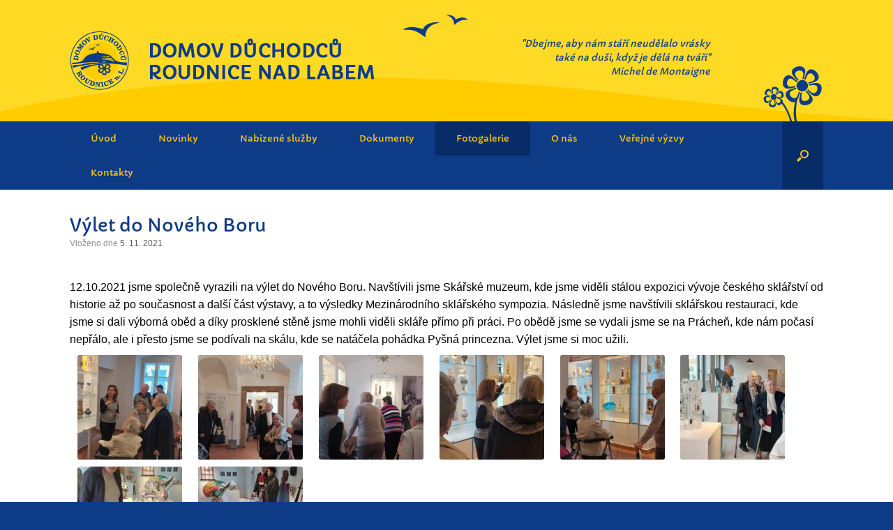

--- FILE ---
content_type: text/html; charset=UTF-8
request_url: https://www.domovsenioru.cz/vylet-do-noveho-boru/
body_size: 9092
content:
<!DOCTYPE html>
<html lang="cs">
<head>
	<meta charset="UTF-8" />
	<meta http-equiv="X-UA-Compatible" content="IE=10" />
	<title>Výlet do Nového Boru | Domov důchodců Roudnice nad Labem</title>
	<link rel="profile" href="http://gmpg.org/xfn/11" />
	<link rel="pingback" href="https://www.domovsenioru.cz/xmlrpc.php" />
	<meta name='robots' content='max-image-preview:large' />
<link rel="alternate" type="application/rss+xml" title="Domov důchodců Roudnice nad Labem &raquo; RSS zdroj" href="https://www.domovsenioru.cz/feed/" />
<link rel="alternate" type="application/rss+xml" title="Domov důchodců Roudnice nad Labem &raquo; RSS komentářů" href="https://www.domovsenioru.cz/comments/feed/" />
<script type="text/javascript">
/* <![CDATA[ */
window._wpemojiSettings = {"baseUrl":"https:\/\/s.w.org\/images\/core\/emoji\/15.0.3\/72x72\/","ext":".png","svgUrl":"https:\/\/s.w.org\/images\/core\/emoji\/15.0.3\/svg\/","svgExt":".svg","source":{"concatemoji":"https:\/\/www.domovsenioru.cz\/wp-includes\/js\/wp-emoji-release.min.js?ver=6.6.4"}};
/*! This file is auto-generated */
!function(i,n){var o,s,e;function c(e){try{var t={supportTests:e,timestamp:(new Date).valueOf()};sessionStorage.setItem(o,JSON.stringify(t))}catch(e){}}function p(e,t,n){e.clearRect(0,0,e.canvas.width,e.canvas.height),e.fillText(t,0,0);var t=new Uint32Array(e.getImageData(0,0,e.canvas.width,e.canvas.height).data),r=(e.clearRect(0,0,e.canvas.width,e.canvas.height),e.fillText(n,0,0),new Uint32Array(e.getImageData(0,0,e.canvas.width,e.canvas.height).data));return t.every(function(e,t){return e===r[t]})}function u(e,t,n){switch(t){case"flag":return n(e,"\ud83c\udff3\ufe0f\u200d\u26a7\ufe0f","\ud83c\udff3\ufe0f\u200b\u26a7\ufe0f")?!1:!n(e,"\ud83c\uddfa\ud83c\uddf3","\ud83c\uddfa\u200b\ud83c\uddf3")&&!n(e,"\ud83c\udff4\udb40\udc67\udb40\udc62\udb40\udc65\udb40\udc6e\udb40\udc67\udb40\udc7f","\ud83c\udff4\u200b\udb40\udc67\u200b\udb40\udc62\u200b\udb40\udc65\u200b\udb40\udc6e\u200b\udb40\udc67\u200b\udb40\udc7f");case"emoji":return!n(e,"\ud83d\udc26\u200d\u2b1b","\ud83d\udc26\u200b\u2b1b")}return!1}function f(e,t,n){var r="undefined"!=typeof WorkerGlobalScope&&self instanceof WorkerGlobalScope?new OffscreenCanvas(300,150):i.createElement("canvas"),a=r.getContext("2d",{willReadFrequently:!0}),o=(a.textBaseline="top",a.font="600 32px Arial",{});return e.forEach(function(e){o[e]=t(a,e,n)}),o}function t(e){var t=i.createElement("script");t.src=e,t.defer=!0,i.head.appendChild(t)}"undefined"!=typeof Promise&&(o="wpEmojiSettingsSupports",s=["flag","emoji"],n.supports={everything:!0,everythingExceptFlag:!0},e=new Promise(function(e){i.addEventListener("DOMContentLoaded",e,{once:!0})}),new Promise(function(t){var n=function(){try{var e=JSON.parse(sessionStorage.getItem(o));if("object"==typeof e&&"number"==typeof e.timestamp&&(new Date).valueOf()<e.timestamp+604800&&"object"==typeof e.supportTests)return e.supportTests}catch(e){}return null}();if(!n){if("undefined"!=typeof Worker&&"undefined"!=typeof OffscreenCanvas&&"undefined"!=typeof URL&&URL.createObjectURL&&"undefined"!=typeof Blob)try{var e="postMessage("+f.toString()+"("+[JSON.stringify(s),u.toString(),p.toString()].join(",")+"));",r=new Blob([e],{type:"text/javascript"}),a=new Worker(URL.createObjectURL(r),{name:"wpTestEmojiSupports"});return void(a.onmessage=function(e){c(n=e.data),a.terminate(),t(n)})}catch(e){}c(n=f(s,u,p))}t(n)}).then(function(e){for(var t in e)n.supports[t]=e[t],n.supports.everything=n.supports.everything&&n.supports[t],"flag"!==t&&(n.supports.everythingExceptFlag=n.supports.everythingExceptFlag&&n.supports[t]);n.supports.everythingExceptFlag=n.supports.everythingExceptFlag&&!n.supports.flag,n.DOMReady=!1,n.readyCallback=function(){n.DOMReady=!0}}).then(function(){return e}).then(function(){var e;n.supports.everything||(n.readyCallback(),(e=n.source||{}).concatemoji?t(e.concatemoji):e.wpemoji&&e.twemoji&&(t(e.twemoji),t(e.wpemoji)))}))}((window,document),window._wpemojiSettings);
/* ]]> */
</script>
<style id='wp-emoji-styles-inline-css' type='text/css'>

	img.wp-smiley, img.emoji {
		display: inline !important;
		border: none !important;
		box-shadow: none !important;
		height: 1em !important;
		width: 1em !important;
		margin: 0 0.07em !important;
		vertical-align: -0.1em !important;
		background: none !important;
		padding: 0 !important;
	}
</style>
<link rel='stylesheet' id='wp-block-library-css' href='https://www.domovsenioru.cz/wp-includes/css/dist/block-library/style.min.css?ver=6.6.4' type='text/css' media='all' />
<style id='classic-theme-styles-inline-css' type='text/css'>
/*! This file is auto-generated */
.wp-block-button__link{color:#fff;background-color:#32373c;border-radius:9999px;box-shadow:none;text-decoration:none;padding:calc(.667em + 2px) calc(1.333em + 2px);font-size:1.125em}.wp-block-file__button{background:#32373c;color:#fff;text-decoration:none}
</style>
<style id='global-styles-inline-css' type='text/css'>
:root{--wp--preset--aspect-ratio--square: 1;--wp--preset--aspect-ratio--4-3: 4/3;--wp--preset--aspect-ratio--3-4: 3/4;--wp--preset--aspect-ratio--3-2: 3/2;--wp--preset--aspect-ratio--2-3: 2/3;--wp--preset--aspect-ratio--16-9: 16/9;--wp--preset--aspect-ratio--9-16: 9/16;--wp--preset--color--black: #000000;--wp--preset--color--cyan-bluish-gray: #abb8c3;--wp--preset--color--white: #ffffff;--wp--preset--color--pale-pink: #f78da7;--wp--preset--color--vivid-red: #cf2e2e;--wp--preset--color--luminous-vivid-orange: #ff6900;--wp--preset--color--luminous-vivid-amber: #fcb900;--wp--preset--color--light-green-cyan: #7bdcb5;--wp--preset--color--vivid-green-cyan: #00d084;--wp--preset--color--pale-cyan-blue: #8ed1fc;--wp--preset--color--vivid-cyan-blue: #0693e3;--wp--preset--color--vivid-purple: #9b51e0;--wp--preset--gradient--vivid-cyan-blue-to-vivid-purple: linear-gradient(135deg,rgba(6,147,227,1) 0%,rgb(155,81,224) 100%);--wp--preset--gradient--light-green-cyan-to-vivid-green-cyan: linear-gradient(135deg,rgb(122,220,180) 0%,rgb(0,208,130) 100%);--wp--preset--gradient--luminous-vivid-amber-to-luminous-vivid-orange: linear-gradient(135deg,rgba(252,185,0,1) 0%,rgba(255,105,0,1) 100%);--wp--preset--gradient--luminous-vivid-orange-to-vivid-red: linear-gradient(135deg,rgba(255,105,0,1) 0%,rgb(207,46,46) 100%);--wp--preset--gradient--very-light-gray-to-cyan-bluish-gray: linear-gradient(135deg,rgb(238,238,238) 0%,rgb(169,184,195) 100%);--wp--preset--gradient--cool-to-warm-spectrum: linear-gradient(135deg,rgb(74,234,220) 0%,rgb(151,120,209) 20%,rgb(207,42,186) 40%,rgb(238,44,130) 60%,rgb(251,105,98) 80%,rgb(254,248,76) 100%);--wp--preset--gradient--blush-light-purple: linear-gradient(135deg,rgb(255,206,236) 0%,rgb(152,150,240) 100%);--wp--preset--gradient--blush-bordeaux: linear-gradient(135deg,rgb(254,205,165) 0%,rgb(254,45,45) 50%,rgb(107,0,62) 100%);--wp--preset--gradient--luminous-dusk: linear-gradient(135deg,rgb(255,203,112) 0%,rgb(199,81,192) 50%,rgb(65,88,208) 100%);--wp--preset--gradient--pale-ocean: linear-gradient(135deg,rgb(255,245,203) 0%,rgb(182,227,212) 50%,rgb(51,167,181) 100%);--wp--preset--gradient--electric-grass: linear-gradient(135deg,rgb(202,248,128) 0%,rgb(113,206,126) 100%);--wp--preset--gradient--midnight: linear-gradient(135deg,rgb(2,3,129) 0%,rgb(40,116,252) 100%);--wp--preset--font-size--small: 13px;--wp--preset--font-size--medium: 20px;--wp--preset--font-size--large: 36px;--wp--preset--font-size--x-large: 42px;--wp--preset--spacing--20: 0.44rem;--wp--preset--spacing--30: 0.67rem;--wp--preset--spacing--40: 1rem;--wp--preset--spacing--50: 1.5rem;--wp--preset--spacing--60: 2.25rem;--wp--preset--spacing--70: 3.38rem;--wp--preset--spacing--80: 5.06rem;--wp--preset--shadow--natural: 6px 6px 9px rgba(0, 0, 0, 0.2);--wp--preset--shadow--deep: 12px 12px 50px rgba(0, 0, 0, 0.4);--wp--preset--shadow--sharp: 6px 6px 0px rgba(0, 0, 0, 0.2);--wp--preset--shadow--outlined: 6px 6px 0px -3px rgba(255, 255, 255, 1), 6px 6px rgba(0, 0, 0, 1);--wp--preset--shadow--crisp: 6px 6px 0px rgba(0, 0, 0, 1);}:where(.is-layout-flex){gap: 0.5em;}:where(.is-layout-grid){gap: 0.5em;}body .is-layout-flex{display: flex;}.is-layout-flex{flex-wrap: wrap;align-items: center;}.is-layout-flex > :is(*, div){margin: 0;}body .is-layout-grid{display: grid;}.is-layout-grid > :is(*, div){margin: 0;}:where(.wp-block-columns.is-layout-flex){gap: 2em;}:where(.wp-block-columns.is-layout-grid){gap: 2em;}:where(.wp-block-post-template.is-layout-flex){gap: 1.25em;}:where(.wp-block-post-template.is-layout-grid){gap: 1.25em;}.has-black-color{color: var(--wp--preset--color--black) !important;}.has-cyan-bluish-gray-color{color: var(--wp--preset--color--cyan-bluish-gray) !important;}.has-white-color{color: var(--wp--preset--color--white) !important;}.has-pale-pink-color{color: var(--wp--preset--color--pale-pink) !important;}.has-vivid-red-color{color: var(--wp--preset--color--vivid-red) !important;}.has-luminous-vivid-orange-color{color: var(--wp--preset--color--luminous-vivid-orange) !important;}.has-luminous-vivid-amber-color{color: var(--wp--preset--color--luminous-vivid-amber) !important;}.has-light-green-cyan-color{color: var(--wp--preset--color--light-green-cyan) !important;}.has-vivid-green-cyan-color{color: var(--wp--preset--color--vivid-green-cyan) !important;}.has-pale-cyan-blue-color{color: var(--wp--preset--color--pale-cyan-blue) !important;}.has-vivid-cyan-blue-color{color: var(--wp--preset--color--vivid-cyan-blue) !important;}.has-vivid-purple-color{color: var(--wp--preset--color--vivid-purple) !important;}.has-black-background-color{background-color: var(--wp--preset--color--black) !important;}.has-cyan-bluish-gray-background-color{background-color: var(--wp--preset--color--cyan-bluish-gray) !important;}.has-white-background-color{background-color: var(--wp--preset--color--white) !important;}.has-pale-pink-background-color{background-color: var(--wp--preset--color--pale-pink) !important;}.has-vivid-red-background-color{background-color: var(--wp--preset--color--vivid-red) !important;}.has-luminous-vivid-orange-background-color{background-color: var(--wp--preset--color--luminous-vivid-orange) !important;}.has-luminous-vivid-amber-background-color{background-color: var(--wp--preset--color--luminous-vivid-amber) !important;}.has-light-green-cyan-background-color{background-color: var(--wp--preset--color--light-green-cyan) !important;}.has-vivid-green-cyan-background-color{background-color: var(--wp--preset--color--vivid-green-cyan) !important;}.has-pale-cyan-blue-background-color{background-color: var(--wp--preset--color--pale-cyan-blue) !important;}.has-vivid-cyan-blue-background-color{background-color: var(--wp--preset--color--vivid-cyan-blue) !important;}.has-vivid-purple-background-color{background-color: var(--wp--preset--color--vivid-purple) !important;}.has-black-border-color{border-color: var(--wp--preset--color--black) !important;}.has-cyan-bluish-gray-border-color{border-color: var(--wp--preset--color--cyan-bluish-gray) !important;}.has-white-border-color{border-color: var(--wp--preset--color--white) !important;}.has-pale-pink-border-color{border-color: var(--wp--preset--color--pale-pink) !important;}.has-vivid-red-border-color{border-color: var(--wp--preset--color--vivid-red) !important;}.has-luminous-vivid-orange-border-color{border-color: var(--wp--preset--color--luminous-vivid-orange) !important;}.has-luminous-vivid-amber-border-color{border-color: var(--wp--preset--color--luminous-vivid-amber) !important;}.has-light-green-cyan-border-color{border-color: var(--wp--preset--color--light-green-cyan) !important;}.has-vivid-green-cyan-border-color{border-color: var(--wp--preset--color--vivid-green-cyan) !important;}.has-pale-cyan-blue-border-color{border-color: var(--wp--preset--color--pale-cyan-blue) !important;}.has-vivid-cyan-blue-border-color{border-color: var(--wp--preset--color--vivid-cyan-blue) !important;}.has-vivid-purple-border-color{border-color: var(--wp--preset--color--vivid-purple) !important;}.has-vivid-cyan-blue-to-vivid-purple-gradient-background{background: var(--wp--preset--gradient--vivid-cyan-blue-to-vivid-purple) !important;}.has-light-green-cyan-to-vivid-green-cyan-gradient-background{background: var(--wp--preset--gradient--light-green-cyan-to-vivid-green-cyan) !important;}.has-luminous-vivid-amber-to-luminous-vivid-orange-gradient-background{background: var(--wp--preset--gradient--luminous-vivid-amber-to-luminous-vivid-orange) !important;}.has-luminous-vivid-orange-to-vivid-red-gradient-background{background: var(--wp--preset--gradient--luminous-vivid-orange-to-vivid-red) !important;}.has-very-light-gray-to-cyan-bluish-gray-gradient-background{background: var(--wp--preset--gradient--very-light-gray-to-cyan-bluish-gray) !important;}.has-cool-to-warm-spectrum-gradient-background{background: var(--wp--preset--gradient--cool-to-warm-spectrum) !important;}.has-blush-light-purple-gradient-background{background: var(--wp--preset--gradient--blush-light-purple) !important;}.has-blush-bordeaux-gradient-background{background: var(--wp--preset--gradient--blush-bordeaux) !important;}.has-luminous-dusk-gradient-background{background: var(--wp--preset--gradient--luminous-dusk) !important;}.has-pale-ocean-gradient-background{background: var(--wp--preset--gradient--pale-ocean) !important;}.has-electric-grass-gradient-background{background: var(--wp--preset--gradient--electric-grass) !important;}.has-midnight-gradient-background{background: var(--wp--preset--gradient--midnight) !important;}.has-small-font-size{font-size: var(--wp--preset--font-size--small) !important;}.has-medium-font-size{font-size: var(--wp--preset--font-size--medium) !important;}.has-large-font-size{font-size: var(--wp--preset--font-size--large) !important;}.has-x-large-font-size{font-size: var(--wp--preset--font-size--x-large) !important;}
:where(.wp-block-post-template.is-layout-flex){gap: 1.25em;}:where(.wp-block-post-template.is-layout-grid){gap: 1.25em;}
:where(.wp-block-columns.is-layout-flex){gap: 2em;}:where(.wp-block-columns.is-layout-grid){gap: 2em;}
:root :where(.wp-block-pullquote){font-size: 1.5em;line-height: 1.6;}
</style>
<link rel='stylesheet' id='columns-css' href='https://www.domovsenioru.cz/wp-content/plugins/columns/columns.css?ver=6.6.4' type='text/css' media='all' />
<link rel='stylesheet' id='vantage-style-css' href='https://www.domovsenioru.cz/wp-content/themes/vantage/style.css?ver=1.1.12' type='text/css' media='all' />
<link rel='stylesheet' id='vantage-fontawesome-css' href='https://www.domovsenioru.cz/wp-content/themes/vantage/fontawesome/css/font-awesome.css?ver=3.2.1' type='text/css' media='all' />
<link rel='stylesheet' id='slb_core-css' href='https://www.domovsenioru.cz/wp-content/plugins/simple-lightbox/client/css/app.css?ver=2.9.3' type='text/css' media='all' />
<link rel='stylesheet' id='jq_ui_css-css' href='https://www.domovsenioru.cz/wp-content/plugins/ajax-event-calendar/css/jquery-ui-1.8.16.custom.css?ver=1.8.16' type='text/css' media='all' />
<link rel='stylesheet' id='custom-css' href='https://www.domovsenioru.cz/wp-content/plugins/ajax-event-calendar/css/custom.css?ver=1.0.4' type='text/css' media='all' />
<script type="text/javascript" src="https://www.domovsenioru.cz/wp-includes/js/jquery/jquery.min.js?ver=3.7.1" id="jquery-core-js"></script>
<script type="text/javascript" src="https://www.domovsenioru.cz/wp-includes/js/jquery/jquery-migrate.min.js?ver=3.4.1" id="jquery-migrate-js"></script>
<script type="text/javascript" src="https://www.domovsenioru.cz/wp-content/themes/vantage/js/jquery.flexslider.min.js?ver=2.1" id="flexslider-js"></script>
<script type="text/javascript" src="https://www.domovsenioru.cz/wp-content/themes/vantage/js/jquery.fitvids.min.js?ver=1.0" id="fitvids-js"></script>
<script type="text/javascript" src="https://www.domovsenioru.cz/wp-content/themes/vantage/js/jquery.theme-main.min.js?ver=1.1.12" id="vantage-main-js"></script>
<link rel="https://api.w.org/" href="https://www.domovsenioru.cz/wp-json/" /><link rel="alternate" title="JSON" type="application/json" href="https://www.domovsenioru.cz/wp-json/wp/v2/posts/11306" /><link rel="EditURI" type="application/rsd+xml" title="RSD" href="https://www.domovsenioru.cz/xmlrpc.php?rsd" />
<meta name="generator" content="WordPress 6.6.4" />
<link rel="canonical" href="https://www.domovsenioru.cz/vylet-do-noveho-boru/" />
<link rel='shortlink' href='https://www.domovsenioru.cz/?p=11306' />
<link rel="alternate" title="oEmbed (JSON)" type="application/json+oembed" href="https://www.domovsenioru.cz/wp-json/oembed/1.0/embed?url=https%3A%2F%2Fwww.domovsenioru.cz%2Fvylet-do-noveho-boru%2F" />
<link rel="alternate" title="oEmbed (XML)" type="text/xml+oembed" href="https://www.domovsenioru.cz/wp-json/oembed/1.0/embed?url=https%3A%2F%2Fwww.domovsenioru.cz%2Fvylet-do-noveho-boru%2F&#038;format=xml" />
	<!--[if lt IE 9]>
		<script src="https://www.domovsenioru.cz/wp-content/themes/vantage/js/html5.js" type="text/javascript"></script>
	<![endif]-->
	<!--[if (gte IE 6)&(lte IE 8)]>
		<script type="text/javascript" src="https://www.domovsenioru.cz/wp-content/themes/vantage/js/selectivizr.js"></script>
	<![endif]-->
	<style type="text/css" id="vantage-footer-widgets">#footer-widgets aside { width : 33.333%; } </style> </head>

<body class="post-template-default single single-post postid-11306 single-format-standard layout-full no-js no-sidebar has-menu-search">


<div id="page-wrapper">

	
	<header id="masthead" class="site-header" role="banner">

	<hgroup class="full-container">
		<a href="https://www.domovsenioru.cz/" title="Domov důchodců Roudnice nad Labem" rel="home" class="logo"><img src="https://www.domovsenioru.cz/wp-content/uploads/2014/07/logo.png"  width="436"  height="84"  alt="Domov důchodců Roudnice nad Labem Logo"  /></a>

		
			<div class="support-text">
				"Dbejme, aby nám stáří neudělalo vrásky také na duši, když je dělá na tváři"<br />Michel de Montaigne			</div>

		
	</hgroup><!-- hgroup.full-container -->

	<nav role="navigation" class="site-navigation main-navigation primary use-sticky-menu">
	<div class="full-container">
					<div id="search-icon">
				<div id="search-icon-icon"><div class="icon"></div></div>
				<form method="get" class="searchform" action="https://www.domovsenioru.cz/" role="search">
					<input type="text" class="field" name="s" value="" />
				</form>
			</div>
		
		<div class="menu-hlavni-menu-container"><ul id="menu-hlavni-menu" class="menu"><li id="menu-item-28" class="menu-item menu-item-type-custom menu-item-object-custom menu-item-home menu-item-28"><a href="http://www.domovsenioru.cz/"><span class="icon"></span>Úvod</a></li>
<li id="menu-item-32" class="menu-item menu-item-type-taxonomy menu-item-object-category menu-item-has-children menu-item-32"><a href="https://www.domovsenioru.cz/category/novinky/">Novinky</a>
<ul class="sub-menu">
	<li id="menu-item-261" class="menu-item menu-item-type-post_type menu-item-object-page menu-item-261"><a href="https://www.domovsenioru.cz/kalendar-akci/">Kalendář akcí</a></li>
</ul>
</li>
<li id="menu-item-29" class="menu-item menu-item-type-post_type menu-item-object-page menu-item-has-children menu-item-29"><a href="https://www.domovsenioru.cz/nabizene-sluzby/">Nabízené služby</a>
<ul class="sub-menu">
	<li id="menu-item-48" class="menu-item menu-item-type-post_type menu-item-object-page menu-item-48"><a href="https://www.domovsenioru.cz/nabizene-sluzby/domov-pro-seniory/">Domov pro seniory</a></li>
	<li id="menu-item-56" class="menu-item menu-item-type-post_type menu-item-object-page menu-item-56"><a href="https://www.domovsenioru.cz/nabizene-sluzby/domov-se-zvlastnim-rezimem/">Domov se zvláštním režimem</a></li>
</ul>
</li>
<li id="menu-item-10282" class="menu-item menu-item-type-post_type menu-item-object-page menu-item-10282"><a href="https://www.domovsenioru.cz/dokumenty/">Dokumenty</a></li>
<li id="menu-item-39" class="menu-item menu-item-type-taxonomy menu-item-object-category current-post-ancestor current-menu-parent current-post-parent menu-item-39"><a href="https://www.domovsenioru.cz/category/fotogalerie/">Fotogalerie</a></li>
<li id="menu-item-176" class="menu-item menu-item-type-post_type menu-item-object-page menu-item-176"><a href="https://www.domovsenioru.cz/o-nas/">O nás</a></li>
<li id="menu-item-3054" class="menu-item menu-item-type-post_type menu-item-object-page menu-item-3054"><a href="https://www.domovsenioru.cz/verejne-vyzvy/">Veřejné výzvy</a></li>
<li id="menu-item-2710" class="menu-item menu-item-type-post_type menu-item-object-page menu-item-2710"><a href="https://www.domovsenioru.cz/kontakty/">Kontakty</a></li>
</ul></div>	</div>
</nav><!-- .site-navigation .main-navigation -->
</header><!-- #masthead .site-header -->
	
	
	
	<div id="main" class="site-main">
		<div class="full-container">
			
<div id="primary" class="content-area">
	<div id="content" class="site-content" role="main">

	
		
<article id="post-11306" class="post post-11306 type-post status-publish format-standard has-post-thumbnail hentry category-fotogalerie">

	<div class="entry-main">

		
		<header class="entry-header">

							<div class="entry-thumbnail"><img width="272" height="182" src="https://www.domovsenioru.cz/wp-content/uploads/2021/11/20211012_105059-272x182.jpg" class="attachment-vantage-carousel size-vantage-carousel wp-post-image" alt="" decoding="async" /></div>
			
			<h1 class="entry-title"><a href="https://www.domovsenioru.cz/vylet-do-noveho-boru/" title="Permalink to Výlet do Nového Boru" rel="bookmark">Výlet do Nového Boru</a></h1>

							<div class="entry-meta">
					Vloženo dne <a href="https://www.domovsenioru.cz/vylet-do-noveho-boru/" title="14:02" rel="bookmark"><time class="entry-date" datetime="2021-11-05T14:02:49+01:00">5. 11. 2021</time></a> 				</div><!-- .entry-meta -->
			
		</header><!-- .entry-header -->

		<div class="entry-content">
			<p>12.10.2021 jsme společně vyrazili na výlet do Nového Boru. Navštívili jsme Skářské muzeum, kde jsme viděli stálou expozici vývoje českého sklářství od historie až po současnost a další část výstavy, a to výsledky Mezinárodního sklářského sympozia. Následně jsme navštívili sklářskou restauraci, kde jsme si dali výborná oběd a díky prosklené stěně jsme mohli viděli skláře přímo při práci. Po obědě jsme se vydali jsme se na Prácheň, kde nám počasí nepřálo, ale i přesto jsme se podívali na skálu, kde se natáčela pohádka Pyšná princezna. Výlet jsme si moc užili.</p>

		<style type="text/css">
			#gallery-1 {
				margin: auto;
			}
			#gallery-1 .gallery-item {
				float: left;
				margin-top: 10px;
				text-align: center;
				width: 16%;
			}
			#gallery-1 img {
				border: 2px solid #cfcfcf;
			}
			#gallery-1 .gallery-caption {
				margin-left: 0;
			}
			/* see gallery_shortcode() in wp-includes/media.php */
		</style>
		<div id='gallery-1' class='gallery galleryid-11306 gallery-columns-6 gallery-size-thumbnail'><dl class='gallery-item'>
			<dt class='gallery-icon landscape'>
				<a href="https://www.domovsenioru.cz/vylet-do-noveho-boru/20211012_102827/#main" data-slb-active="1" data-slb-asset="128515200" data-slb-internal="11320" data-slb-group="11306"><img decoding="async" width="150" height="150" src="https://www.domovsenioru.cz/wp-content/uploads/2021/11/20211012_102827-150x150.jpg" class="attachment-thumbnail size-thumbnail" alt="" /></a>
			</dt></dl><dl class='gallery-item'>
			<dt class='gallery-icon landscape'>
				<a href="https://www.domovsenioru.cz/vylet-do-noveho-boru/20211012_100913/#main" data-slb-active="1" data-slb-asset="313108514" data-slb-internal="11316" data-slb-group="11306"><img decoding="async" width="150" height="150" src="https://www.domovsenioru.cz/wp-content/uploads/2021/11/20211012_100913-150x150.jpg" class="attachment-thumbnail size-thumbnail" alt="" /></a>
			</dt></dl><dl class='gallery-item'>
			<dt class='gallery-icon landscape'>
				<a href="https://www.domovsenioru.cz/vylet-do-noveho-boru/20211012_101412/#main" data-slb-active="1" data-slb-asset="326835726" data-slb-internal="11317" data-slb-group="11306"><img loading="lazy" decoding="async" width="150" height="150" src="https://www.domovsenioru.cz/wp-content/uploads/2021/11/20211012_101412-150x150.jpg" class="attachment-thumbnail size-thumbnail" alt="" /></a>
			</dt></dl><dl class='gallery-item'>
			<dt class='gallery-icon landscape'>
				<a href="https://www.domovsenioru.cz/vylet-do-noveho-boru/20211012_101705/#main" data-slb-active="1" data-slb-asset="924610972" data-slb-internal="11318" data-slb-group="11306"><img loading="lazy" decoding="async" width="150" height="150" src="https://www.domovsenioru.cz/wp-content/uploads/2021/11/20211012_101705-150x150.jpg" class="attachment-thumbnail size-thumbnail" alt="" /></a>
			</dt></dl><dl class='gallery-item'>
			<dt class='gallery-icon landscape'>
				<a href="https://www.domovsenioru.cz/vylet-do-noveho-boru/20211012_101744/#main" data-slb-active="1" data-slb-asset="187699367" data-slb-internal="11319" data-slb-group="11306"><img loading="lazy" decoding="async" width="150" height="150" src="https://www.domovsenioru.cz/wp-content/uploads/2021/11/20211012_101744-150x150.jpg" class="attachment-thumbnail size-thumbnail" alt="" /></a>
			</dt></dl><dl class='gallery-item'>
			<dt class='gallery-icon landscape'>
				<a href="https://www.domovsenioru.cz/vylet-do-noveho-boru/20211012_105034/#main" data-slb-active="1" data-slb-asset="889153759" data-slb-internal="11321" data-slb-group="11306"><img loading="lazy" decoding="async" width="150" height="150" src="https://www.domovsenioru.cz/wp-content/uploads/2021/11/20211012_105034-150x150.jpg" class="attachment-thumbnail size-thumbnail" alt="" /></a>
			</dt></dl><br style="clear: both" /><dl class='gallery-item'>
			<dt class='gallery-icon portrait'>
				<a href="https://www.domovsenioru.cz/vylet-do-noveho-boru/20211012_105052/#main" data-slb-active="1" data-slb-asset="2135644616" data-slb-internal="11322" data-slb-group="11306"><img loading="lazy" decoding="async" width="150" height="150" src="https://www.domovsenioru.cz/wp-content/uploads/2021/11/20211012_105052-150x150.jpg" class="attachment-thumbnail size-thumbnail" alt="" /></a>
			</dt></dl><dl class='gallery-item'>
			<dt class='gallery-icon portrait'>
				<a href="https://www.domovsenioru.cz/vylet-do-noveho-boru/20211012_105059/#main" data-slb-active="1" data-slb-asset="715378899" data-slb-internal="11323" data-slb-group="11306"><img loading="lazy" decoding="async" width="150" height="150" src="https://www.domovsenioru.cz/wp-content/uploads/2021/11/20211012_105059-150x150.jpg" class="attachment-thumbnail size-thumbnail" alt="" /></a>
			</dt></dl>
			<br style='clear: both' />
		</div>

					</div><!-- .entry-content -->

					<div class="entry-categories">
				Vloženo do <a href="https://www.domovsenioru.cz/category/fotogalerie/" rel="category tag">Fotogalerie</a>.			</div>
		
		
	</div>

</article><!-- #post-11306 -->

			<nav role="navigation" id="nav-below" class="site-navigation post-navigation">
		<h1 class="assistive-text">Post navigation</h1>

	
		<div class="single-nav-wrapper">
			<div class="nav-previous"><a href="https://www.domovsenioru.cz/hudebni-vystoupeni-to-byl-pan-hasler/" rel="prev"><span class="meta-nav">&larr;</span> Hudební vystoupení To byl pan Hašler</a></div>			<div class="nav-next"><a href="https://www.domovsenioru.cz/canisterapie/" rel="next">Canisterapie <span class="meta-nav">&rarr;</span></a></div>		</div>

	
	</nav><!-- #nav-below -->
	
		
	
	</div><!-- #content .site-content -->
</div><!-- #primary .content-area -->


<div id="secondary" class="widget-area" role="complementary">
			</div><!-- #secondary .widget-area -->

					</div><!-- .full-container -->
	</div><!-- #main .site-main -->

	
	
	<footer id="colophon" class="site-footer" role="contentinfo">

	<div id="footer-widgets" class="full-container">
		<aside id="text-2" class="widget widget_text">			<div class="textwidget">Domov důchodců Roudnice nad Labem,<br />
příspěvková organizace<br />
Sámova 2481<br />
413 01 Roudnice nad Labem</div>
		</aside><aside id="text-3" class="widget widget_text">			<div class="textwidget">tel.: +420 416 807 111<br />
datová schránka: qk4xyd7<br /></div>
		</aside><aside id="nav_menu-2" class="widget widget_nav_menu"><div class="menu-dolni-menu-container"><ul id="menu-dolni-menu" class="menu"><li id="menu-item-89" class="menu-item menu-item-type-custom menu-item-object-custom menu-item-home menu-item-89"><a href="http://www.domovsenioru.cz/">Úvodní stránka</a></li>
<li id="menu-item-88" class="menu-item menu-item-type-taxonomy menu-item-object-category menu-item-88"><a href="https://www.domovsenioru.cz/category/novinky/">Novinky</a></li>
<li id="menu-item-86" class="menu-item menu-item-type-post_type menu-item-object-page menu-item-86"><a href="https://www.domovsenioru.cz/nabizene-sluzby/">Nabízené služby</a></li>
<li id="menu-item-84" class="menu-item menu-item-type-post_type menu-item-object-page menu-item-84"><a href="https://www.domovsenioru.cz/dokumenty/">Dokumenty</a></li>
<li id="menu-item-87" class="menu-item menu-item-type-taxonomy menu-item-object-category current-post-ancestor current-menu-parent current-post-parent menu-item-87"><a href="https://www.domovsenioru.cz/category/fotogalerie/">Fotogalerie</a></li>
<li id="menu-item-177" class="menu-item menu-item-type-post_type menu-item-object-page menu-item-177"><a href="https://www.domovsenioru.cz/o-nas/">O nás</a></li>
</ul></div></aside>	</div><!-- #footer-widgets -->

			<div id="site-info">
			<a href='/wp-admin/'>©</a> 2014 Domovsenioru.cz		</div><!-- .site-info -->
	
	<div id="theme-attribution">A <a href="http://siteorigin.com">SiteOrigin</a> Theme</div>
</footer><!-- #colophon .site-footer -->
	
</div><!-- #page-wrapper -->


<a href="#" id="scroll-to-top"></a><script type="text/javascript" src="https://www.domovsenioru.cz/wp-content/plugins/ajax-event-calendar/js/jquery.fullcalendar.min.js?ver=1.5.3" id="fullcalendar-js"></script>
<script type="text/javascript" src="https://www.domovsenioru.cz/wp-content/plugins/ajax-event-calendar/js/jquery.simplemodal.1.4.3.min.js?ver=1.4.3" id="simplemodal-js"></script>
<script type="text/javascript" src="https://www.domovsenioru.cz/wp-content/plugins/ajax-event-calendar/js/jquery.mousewheel.min.js?ver=3.0.6" id="mousewheel-js"></script>
<script type="text/javascript" src="https://www.domovsenioru.cz/wp-content/plugins/ajax-event-calendar/js/jquery.jgrowl.min.js?ver=1.2.5" id="growl-js"></script>
<script type="text/javascript" src="https://www.domovsenioru.cz/wp-includes/js/jquery/ui/core.min.js?ver=1.13.3" id="jquery-ui-core-js"></script>
<script type="text/javascript" src="https://www.domovsenioru.cz/wp-includes/js/jquery/ui/datepicker.min.js?ver=1.13.3" id="jquery-ui-datepicker-js"></script>
<script type="text/javascript" src="https://www.domovsenioru.cz/wp-content/plugins/ajax-event-calendar/js/i18n/jquery.ui.datepicker-cs.js?ver=1.8.5" id="datepicker-locale-js"></script>
<script type="text/javascript" id="init_show_calendar-js-extra">
/* <![CDATA[ */
var custom = {"is_rtl":"","locale":"cs","start_of_week":"1","step_interval":"30","datepicker_format":"dd-mm-yy","is24HrTime":"1","show_weekends":"0","agenda_time_format":"H:mm{ - H:mm}","other_time_format":"H:mm","axis_time_format":"HH:mm","limit":"0","today":"Dnes","all_day":"Cel\u00fd den","years":"Years","year":"Year","months":"M\u011bs\u00edce","month":"M\u011bs\u00edc","weeks":"T\u00fddn\u016f","week":"T\u00fdden","days":"Dny","day":"Den","hours":"Hodin","hour":"Hodina","minutes":"Minut","minute":"Minuta","january":"Leden","february":"\u00danor","march":"B\u0159ezen","april":"Duben","may":"Kv\u011bten","june":"\u010cerven","july":"\u010cervenec","august":"Srpen","september":"Z\u00e1\u0159\u00ed","october":"\u0158\u00edjen","november":"Listopad","december":"Prosinec","jan":"Led","feb":"\u00dano","mar":"B\u0159e","apr":"Dub","may_short":"May","jun":"\u010cer","jul":"\u010cec","aug":"Srp","sep":"Z\u00e1\u0159","oct":"\u0158ij","nov":"Lis","dec":"Pro","sunday":"Ned\u011ble","monday":"Pond\u011bl\u00ed","tuesday":"\u00dater\u00fd","wednesday":"St\u0159eda","thursday":"\u010ctvrtek","friday":"P\u00e1tek","saturday":"Sobota","sun":"Ne","mon":"Po","tue":"\u00dat","wed":"St","thu":"\u010ct","fri":"Pa","sat":"So","close_event_form":"Zav\u0159\u00edt formul\u00e1\u0159 ud\u00e1lost\u00ed","loading_event_form":"Formul\u00e1\u0159 ud\u00e1losti se na\u010d\u00edt\u00e1...","update_btn":"Aktualizovat","delete_btn":"Smazat","category_type":"Kategorie","hide_all_notifications":"Skr\u00fdt v\u0161echna ozn\u00e1men\u00ed","has_been_created":"byl vytvo\u0159en.","has_been_modified":"byl upraven.","has_been_deleted":"byl smaz\u00e1n.","add_event":"P\u0159idat ud\u00e1lost","edit_event":"Upravit ud\u00e1lost","delete_event":"Smazat tuto ud\u00e1lost?","loading":"Ud\u00e1losti se na\u010d\u00edtaj\u00ed...","category_filter_label":"Kategorie","repeats_every":"Repeats Every","until":"Until","success":"\u00dasp\u011b\u0161n\u011b!","whoops":"Whoops!","ajaxurl":"https:\/\/www.domovsenioru.cz\/wp-admin\/admin-ajax.php","editable":""};
/* ]]> */
</script>
<script type="text/javascript" src="https://www.domovsenioru.cz/wp-content/plugins/ajax-event-calendar/js/jquery.init_show_calendar.js?ver=1.0.4" id="init_show_calendar-js"></script>
<script type="text/javascript" src="https://www.domovsenioru.cz/wp-content/plugins/simple-lightbox/client/js/prod/lib.core.js?ver=2.9.3" id="slb_core-js"></script>
<script type="text/javascript" src="https://www.domovsenioru.cz/wp-content/plugins/simple-lightbox/client/js/prod/lib.view.js?ver=2.9.3" id="slb_view-js"></script>
<script type="text/javascript" src="https://www.domovsenioru.cz/wp-content/plugins/simple-lightbox/themes/baseline/js/prod/client.js?ver=2.9.3" id="slb-asset-slb_baseline-base-js"></script>
<script type="text/javascript" src="https://www.domovsenioru.cz/wp-content/plugins/simple-lightbox/themes/default/js/prod/client.js?ver=2.9.3" id="slb-asset-slb_default-base-js"></script>
<script type="text/javascript" src="https://www.domovsenioru.cz/wp-content/plugins/simple-lightbox/template-tags/item/js/prod/tag.item.js?ver=2.9.3" id="slb-asset-item-base-js"></script>
<script type="text/javascript" src="https://www.domovsenioru.cz/wp-content/plugins/simple-lightbox/template-tags/ui/js/prod/tag.ui.js?ver=2.9.3" id="slb-asset-ui-base-js"></script>
<script type="text/javascript" src="https://www.domovsenioru.cz/wp-content/plugins/simple-lightbox/content-handlers/image/js/prod/handler.image.js?ver=2.9.3" id="slb-asset-image-base-js"></script>
<script type="text/javascript" id="slb_footer">/* <![CDATA[ */if ( !!window.jQuery ) {(function($){$(document).ready(function(){if ( !!window.SLB && SLB.has_child('View.init') ) { SLB.View.init({"ui_autofit":true,"ui_animate":true,"slideshow_autostart":true,"slideshow_duration":"6","group_loop":true,"ui_overlay_opacity":"0.8","ui_title_default":false,"theme_default":"slb_default","ui_labels":{"loading":"Loading","close":"Close","nav_next":"Next","nav_prev":"Previous","slideshow_start":"Start slideshow","slideshow_stop":"Stop slideshow","group_status":"Item %current% of %total%"}}); }
if ( !!window.SLB && SLB.has_child('View.assets') ) { {$.extend(SLB.View.assets, {"128515200":{"id":11320,"type":"image","internal":true,"source":"https:\/\/www.domovsenioru.cz\/wp-content\/uploads\/2021\/11\/20211012_102827-scaled.jpg","title":"20211012_102827","caption":"","description":""},"313108514":{"id":11316,"type":"image","internal":true,"source":"https:\/\/www.domovsenioru.cz\/wp-content\/uploads\/2021\/11\/20211012_100913-scaled.jpg","title":"20211012_100913","caption":"","description":""},"326835726":{"id":11317,"type":"image","internal":true,"source":"https:\/\/www.domovsenioru.cz\/wp-content\/uploads\/2021\/11\/20211012_101412-scaled.jpg","title":"20211012_101412","caption":"","description":""},"924610972":{"id":11318,"type":"image","internal":true,"source":"https:\/\/www.domovsenioru.cz\/wp-content\/uploads\/2021\/11\/20211012_101705-scaled.jpg","title":"20211012_101705","caption":"","description":""},"187699367":{"id":11319,"type":"image","internal":true,"source":"https:\/\/www.domovsenioru.cz\/wp-content\/uploads\/2021\/11\/20211012_101744-scaled.jpg","title":"20211012_101744","caption":"","description":""},"889153759":{"id":11321,"type":"image","internal":true,"source":"https:\/\/www.domovsenioru.cz\/wp-content\/uploads\/2021\/11\/20211012_105034-scaled.jpg","title":"20211012_105034","caption":"","description":""},"2135644616":{"id":11322,"type":"image","internal":true,"source":"https:\/\/www.domovsenioru.cz\/wp-content\/uploads\/2021\/11\/20211012_105052-scaled.jpg","title":"20211012_105052","caption":"","description":""},"715378899":{"id":11323,"type":"image","internal":true,"source":"https:\/\/www.domovsenioru.cz\/wp-content\/uploads\/2021\/11\/20211012_105059-scaled.jpg","title":"20211012_105059","caption":"","description":""}});} }
/* THM */
if ( !!window.SLB && SLB.has_child('View.extend_theme') ) { SLB.View.extend_theme('slb_baseline',{"name":"0,9","parent":"","styles":[{"handle":"base","uri":"https:\/\/www.domovsenioru.cz\/wp-content\/plugins\/simple-lightbox\/themes\/baseline\/css\/style.css","deps":[]}],"layout_raw":"<div class=\"slb_container\"><div class=\"slb_content\">{{item.content}}<div class=\"slb_nav\"><span class=\"slb_prev\">{{ui.nav_prev}}<\/span><span class=\"slb_next\">{{ui.nav_next}}<\/span><\/div><div class=\"slb_controls\"><span class=\"slb_close\">{{ui.close}}<\/span><span class=\"slb_slideshow\">{{ui.slideshow_control}}<\/span><\/div><div class=\"slb_loading\">{{ui.loading}}<\/div><\/div><div class=\"slb_details\"><div class=\"inner\"><div class=\"slb_data\"><div class=\"slb_data_content\"><span class=\"slb_data_title\">{{item.title}}<\/span><span class=\"slb_group_status\">{{ui.group_status}}<\/span><div class=\"slb_data_desc\">{{item.description}}<\/div><\/div><\/div><div class=\"slb_nav\"><span class=\"slb_prev\">{{ui.nav_prev}}<\/span><span class=\"slb_next\">{{ui.nav_next}}<\/span><\/div><\/div><\/div><\/div>"}); }if ( !!window.SLB && SLB.has_child('View.extend_theme') ) { SLB.View.extend_theme('slb_default',{"name":"V\u00fdchoz\u00ed (sv\u011btl\u00fd)","parent":"slb_baseline","styles":[{"handle":"base","uri":"https:\/\/www.domovsenioru.cz\/wp-content\/plugins\/simple-lightbox\/themes\/default\/css\/style.css","deps":[]}]}); }})})(jQuery);}/* ]]> */</script>
<script type="text/javascript" id="slb_context">/* <![CDATA[ */if ( !!window.jQuery ) {(function($){$(document).ready(function(){if ( !!window.SLB ) { {$.extend(SLB, {"context":["public","user_guest"]});} }})})(jQuery);}/* ]]> */</script>

</body>
</html>

--- FILE ---
content_type: application/javascript
request_url: https://www.domovsenioru.cz/wp-content/plugins/ajax-event-calendar/js/jquery.init_show_calendar.js?ver=1.0.4
body_size: 3200
content:
/**
 * Handle: init_show_calendar
 * Version: 1.0
 * Deps: jQuery
 * Enqueue: true
 */

jQuery(document).ready(function ($) {
	var toUnixDate = function (date) {
		return $.fullCalendar.formatDate(date, 'yyyy-MM-dd HH:mm:ss'); // unix datetime
	},
		js_n = function (arr, quantity, singular, plural, min) {	// javascript _n method
			if (undefined === min) {
				min = 0;
			}
			if (quantity > 0) {
				var out = [],
					output = [];
				if (quantity > min) {
					out.push(quantity);
				}
				out.push((quantity != 1) ? plural : singular);
				output = out.join(' ');
				arr.push(output);
			}
			return;
		},
		calcDuration = function (from, to, allDay, frequency, interval, until) {
			var mills	= new Date(to).getTime() - new Date(from).getTime(),
				diff	= {},
				out		= [];
			diff.weeks = Math.floor(mills / 604800000);
			mills -= diff.weeks * 604800000;
			diff.days = Math.floor(mills / 86400000);
			mills -= diff.days * 86400000;
			diff.hours = Math.floor(mills / 3600000);
			mills -= diff.hours * 3600000;
			diff.minutes = Math.floor(mills / 60000);

			// format output
			if (allDay == 1) {
				diff.days += 1;
			}
			js_n(out, diff.weeks, custom.week, custom.weeks);
			js_n(out, diff.days, custom.day, custom.days);
			if (allDay == 0) {
				js_n(out, diff.hours, custom.hour, custom.hours);
				js_n(out, diff.minutes, custom.minute, custom.minutes);
			}
			output = out.join(' ');
			
			if (frequency > 0) {
				reps = [];
				reps.push(' ');
				reps.push('(');
				reps.push(custom.repeats_every);
				reps.push(' ');
				if (interval == 0) { js_n(reps, frequency, custom.day, custom.days, 1); }
				if (interval == 1) { js_n(reps, frequency, custom.week, custom.weeks, 1); }
				if (interval == 2) { js_n(reps, frequency, custom.month, custom.months, 1); }
				if (interval == 3) { js_n(reps, frequency, custom.year, custom.years, 1); }
				reps.push(' ');
				reps.push(custom.until);
				reps.push(' ');
				reps.push(until);
				reps.push(')');
				output += reps.join('');
			}
			
			return output;
		},
		eventDialog = function (e) {
			// adjusts modal top for WordPress admin bar
			var wpadminbar			= $('#wpadminbar'),
				wpadminbar_height	= (wpadminbar.length > 0) ? wpadminbar.height() : '0',
				modal				= '<div id="aec-modal"><div class="aec-title"></div><div class="aec-content"></div></div>';

			// check for modal html structure, if not present add it to the DOM
			if ($('#aec-modal').length === 0) {
				$('body').prepend(modal);
			}
			$('#aec-modal').modal({
				overlayId: 'aec-modal-overlay',
				containerId: 'aec-modal-container',
				closeHTML: '<div class="close"><a href="#" class="simplemodal-close" title="' + custom.close_event_form + '">x</a></div>',
				minHeight: 35,
				opacity: 65,
				zIndex: 10000,
				position: [wpadminbar_height, ],
				overlayClose: true,
				onOpen: function (d) {
					var modal = this;
					modal.container = d.container[0];
					d.overlay.fadeIn(150, function () {
						$('#aec-modal', modal.container).show();
						var title = $('div.aec-title', modal.container),
							content = $('div.aec-content', modal.container),
							closebtn = $('div.close', modal.container);
						title.html(custom.loading_event_form).show();
						d.container.slideDown(150, function () {
							$.post(custom.ajaxurl, { action: 'get_event', 'id': e.id, 'start': toUnixDate(e.start), 'end': toUnixDate(e.end)}, function (data) {
								title.html(data.title);
								content.html(data.content);
								var h = content.height() + title.height() + 40;
								d.container.animate({ height: h }, 150, function () {
									closebtn.show();
									content.show();
									$('.duration').html(calcDuration(data.start, data.end, data.allDay, data.repeat_f, data.repeat_i, data.repeat_e));
								});
							}, 'json');
						});
					});
				},
				onClose: function (d) {
					var modal = this;
					d.container.animate({ top: '-' + (d.container.height() + 20) }, 250, function () {
						$('.time-picker').remove();
						modal.close();
					});
				}
			});
		},
		calendarInit = function () {
			calendar = $('#aec-calendar').fullCalendar({
				isRTL: custom.is_rtl,
				monthNames: [custom.january, custom.february, custom.march, custom.april, custom.may, custom.june, custom.july,
							 custom.august, custom.september, custom.october, custom.november, custom.december],
				monthNamesShort: [custom.jan, custom.feb, custom.mar, custom.apr, custom.may_short, custom.jun, custom.jul, custom.aug,
								custom.sep, custom.oct, custom.nov, custom.dec],
				dayNames: [custom.sunday, custom.monday, custom.tuesday, custom.wednesday, custom.thursday, custom.friday, custom.saturday],
				dayNamesShort: [custom.sun, custom.mon, custom.tue, custom.wed, custom.thu, custom.fri, custom.sat],
				buttonIcons: false,
				buttonText: {
					today: custom.today,
					month: custom.month,
					week: custom.week,
					day: custom.day,
					prev: '&nbsp;&#9668;&nbsp;', // left triangle
					next: '&nbsp;&#9658;&nbsp;'  // right triangle
				},
				allDayText: custom.all_day,
				timeFormat: {
					agenda: custom.agenda_time_format,
					'': custom.other_time_format
				},
				columnFormat: {
					week: 'ddd d',
					month: 'ddd'
				},
				axisFormat: custom.axis_time_format,
				firstDay: custom.start_of_week,
				firstHour: 8,
				weekMode: 'liquid',
				weekends: (custom.show_weekends === '1') ? true : false,
				events: {
					url: custom.ajaxurl,
					data: { action: 'get_events',
						   'readonly': true,
						   'categories': shortcode.categories,
						   'excluded': shortcode.excluded
						},
					type: 'POST'
				},
				header: {
					left: shortcode.nav,
					center: (shortcode.mini) ? '' : 'title',
					right: shortcode.views
				},
				height: shortcode.height,
				defaultView: shortcode.view,
				month: shortcode.month,
				year: shortcode.year,
				editable: custom.editable,
				selectable: custom.editable,
				selectHelper: custom.editable,
				loading: function (b) {
					if (b) { 
						$.jGrowl(custom.loading, {sticky: true}); 
					} else { 
						$('#jGrowl').jGrowl('close'); 
					}
				},
				//eventMouseover: function (e, js, view) {
				//},
				eventClick: function (e) {
					eventDialog(e);
				},
				eventRender: function (e, element, view) {
					// check if filter is active
					if (isFilter) {
						var filter = $('#aec-filter li.active').children();
						// if filter is not "all", hide all category types other than the selected
						if (!filter.hasClass('all') && !filter.hasClass(e.className[0])) {
							element.hide();
						}
					}
					
					
					    if (view && view.name === 'month') {
        // Do NOT use the mini-view, or customize the content as needed.
        // For example, you can still show the time and title in a compact format.
        if (shortcode.mini) {
            element.html('<div class="fc-event-time">' + $.fullCalendar.formatDate(e.start, 'HH:mm') + '</div><div class="fc-event-title">' + e.title + '</div>');
        } else {
             // Fallback to the default rendering, or customize it further.
             // You can leave this part empty to use the default rendering.
        }
    } else {
        // This is the agenda/week view. Apply the mini view logic here.
        if (shortcode.mini) {
            element.html('&nbsp;').attr('title', e.title);
        }
    }
					
				
					
					                    // Ensure events are visible in month view

					
				}
			});
		},
		filter = function (active) {
			$('#aec-filter li').next().fadeTo(0, 0.5).removeClass('active');
			$(active).parent().fadeTo(250, 1).addClass('active');
			calendar.fullCalendar('rerenderEvents');		
		},
		eventHandlers = function () {
			if (isFilter) {
				// category filter
				filter($('#aec-filter .' + shortcode.filter));
				$('#aec-filter li a').click(function () {
					filter(this);
				});
			}
			if (shortcode.nav) {
				// quick navigation
				if ($('#aec-quickselect').length === 0) {
					$('.fc-button-prev', '.fc-header').after('<div id="aec-quickselect"></div>');			
				}
				var quickSelect = $('#aec-quickselect').datepicker({
					changeMonth: true,
					changeYear: true,
					onChangeMonthYear: function (year, month, inst) {
						calendar.fullCalendar('gotoDate', year, month - 1);
					}
				}),
					date = calendar.fullCalendar('getDate');
				quickSelect.datepicker("setDate", date);
				$('.fc-button-prev, .fc-button-next, .fc-button-today', '.fc-header').click(function () {
					var date = calendar.fullCalendar('getDate');
					quickSelect.datepicker("setDate", date);
				});
			}
			if (shortcode.scroll) {
				// mousewheel navigation
				$('#aec-calendar').mousewheel(function (e, delta) {
					var scroll = (delta > 0) ? -1 : 1,
						view = calendar.fullCalendar('getView');
					switch (view.name) {
						case 'month':
							calendar.fullCalendar('incrementDate', 0, scroll, 0);
						break;
						case 'basicWeek':
							calendar.fullCalendar('incrementDate', 0, 0, scroll * 7);
						break;
						case 'basicDay':
							calendar.fullCalendar('incrementDate', 0, 0, scroll);
						break;
						case 'agendaDay':
						case 'agendaWeek':
							return;
						break;
					}
					quickSelect.datepicker("setDate", calendar.fullCalendar('getDate'));
					return false;
				});
			}
		},
		aec_init = function () {
			$.jGrowl.defaults.closerTemplate = '<div>' + custom.hide_all_notifications + '</div>';
			$.jGrowl.defaults.position = (custom.is_rtl === '1') ? 'bottom-left' : 'bottom-right';
			isFilter = ($('#aec-filter li a').length > 0);
			if ($('#aec-calendar').length > 0) {
				calendarInit();
				eventHandlers();
			}
		};

	aec_init();
	
	// public method for sidebar widget access
	$.aecDialog = function (e) {
		e.start = $.fullCalendar.parseDate(e.start);
		e.end	= $.fullCalendar.parseDate(e.end);
		eventDialog(e);
	};
});

--- FILE ---
content_type: application/javascript
request_url: https://www.domovsenioru.cz/wp-content/plugins/ajax-event-calendar/js/jquery.jgrowl.min.js?ver=1.2.5
body_size: 1679
content:
(function($) {    
    $.jGrowl = function(m, o) {
        if ($('#jGrowl').size() == 0)
            $('<div id="jGrowl"></div>').addClass((o && o.position) ? o.position : $.jGrowl.defaults.position).appendTo('body');
        $('#jGrowl').jGrowl(m, o);
    };
    $.fn.jGrowl = function(m, o) {
        if ($.isFunction(this.each)) {
            var args = arguments;
            return this.each(function() {
                var self = this;
                if ($(this).data('jGrowl.instance') == undefined) {
                    $(this).data('jGrowl.instance', $.extend(new $.fn.jGrowl(), {
                        notifications: [],
                        element: null,
                        interval: null
                    }));
                    $(this).data('jGrowl.instance').startup(this);
                }
                if ($.isFunction($(this).data('jGrowl.instance')[m])) {
                    $(this).data('jGrowl.instance')[m].apply($(this).data('jGrowl.instance'), $.makeArray(args).slice(1));
                } else {
                    $(this).data('jGrowl.instance').create(m, o);
                }
            });
        }
        ;
    };
    $.extend($.fn.jGrowl.prototype, {
        defaults: {
            pool: 0,
            header: '',
            group: '',
            sticky: false,
            position: 'top-right',
            glue: 'after',
            theme: 'default',
            themeState: 'highlight',
            corners: '10px',
            check: 250,
            life: 3000,
            closeDuration: 'normal',
            openDuration: 'normal',
            easing: 'swing',
            closer: true,
            closeTemplate: '&times;',
            closerTemplate: '<div>[ close all ]</div>',
            log: function(e, m, o) {},
            beforeOpen: function(e, m, o) {},
            afterOpen: function(e, m, o) {},
            open: function(e, m, o) {},
            beforeClose: function(e, m, o) {},
            close: function(e, m, o) {},
            animateOpen: {
                opacity: 'show'
            },
            animateClose: {
                opacity: 'hide'
            }
        },
        notifications: [],
        element: null,
        interval: null,
        create: function(message, o) {
            var o = $.extend({}, this.defaults, o);
            if (typeof o.speed !== 'undefined') {
                o.openDuration = o.speed;
                o.closeDuration = o.speed;
            }
            this.notifications.push({
                message: message,
                options: o
            });
            o.log.apply(this.element, [this.element, message, o]);
        },
        render: function(notification) {
            var self = this;
            var message = notification.message;
            var o = notification.options;
            var notification = $('<div class="jGrowl-notification ' + o.themeState + ' ui-corner-all' +
            ((o.group != undefined && o.group != '') ? ' ' + o.group : '') + '">' + '<div class="jGrowl-close">' + o.closeTemplate + '</div>' + '<div class="jGrowl-header">' + o.header + '</div>' + '<div class="jGrowl-message">' + message + '</div></div>').data("jGrowl", o).addClass(o.theme).children('div.jGrowl-close').bind("click.jGrowl", function() {
                $(this).parent().trigger('jGrowl.close');
            }).parent();
            $(notification).bind("mouseover.jGrowl", function() {
                $('div.jGrowl-notification', self.element).data("jGrowl.pause", true);
            }).bind("mouseout.jGrowl", function() {
                $('div.jGrowl-notification', self.element).data("jGrowl.pause", false);
            }).bind('jGrowl.beforeOpen', function() {
                if (o.beforeOpen.apply(notification, [notification, message, o, self.element]) != false) {
                    $(this).trigger('jGrowl.open');
                }
            }).bind('jGrowl.open', function() {
                if (o.open.apply(notification, [notification, message, o, self.element]) != false) {
                    if (o.glue == 'after') {
                        $('div.jGrowl-notification:last', self.element).after(notification);
                    } else {
                        $('div.jGrowl-notification:first', self.element).before(notification);
                    }
                    $(this).animate(o.animateOpen, o.openDuration, o.easing, function() {
                        $(this).data("jGrowl").created = new Date();
                        $(this).trigger('jGrowl.afterOpen');
                    });
                }
            }).bind('jGrowl.afterOpen', function() {
                o.afterOpen.apply(notification, [notification, message, o, self.element]);
            }).bind('jGrowl.beforeClose', function() {
                if (o.beforeClose.apply(notification, [notification, message, o, self.element]) != false)
                    $(this).trigger('jGrowl.close');
            }).bind('jGrowl.close', function() {
                $(this).data('jGrowl.pause', true);
                $(this).animate(o.animateClose, o.closeDuration, o.easing, function() {
                    $(this).remove();
                    var close = o.close.apply(notification, [notification, message, o, self.element]);
                    if ($.isFunction(close))
                        close.apply(notification, [notification, message, o, self.element]);
                });
            }).trigger('jGrowl.beforeOpen');
            if (o.corners != '' && $.fn.corner != undefined)
                $(notification).corner(o.corners);
            if ($('div.jGrowl-notification:parent', self.element).size() > 1 && $('div.jGrowl-closer', self.element).size() == 0 && this.defaults.closer != false) {
                $(this.defaults.closerTemplate).addClass('jGrowl-closer ui-state-highlight ui-corner-all').addClass(this.defaults.theme).appendTo(self.element).animate(this.defaults.animateOpen, this.defaults.speed, this.defaults.easing).bind("click.jGrowl", function() {
                    $(this).siblings().trigger("jGrowl.beforeClose");
                    if ($.isFunction(self.defaults.closer)) {
                        self.defaults.closer.apply($(this).parent()[0], [$(this).parent()[0]]);
                    }
                });
            }
            ;
        },
        update: function() {
            $(this.element).find('div.jGrowl-notification:parent').each(function() {
                if ($(this).data("jGrowl") != undefined && $(this).data("jGrowl").created != undefined && ($(this).data("jGrowl").created.getTime() + parseInt($(this).data("jGrowl").life)) < (new Date()).getTime() && $(this).data("jGrowl").sticky != true && ($(this).data("jGrowl.pause") == undefined || $(this).data("jGrowl.pause") != true)) {
                    $(this).trigger('jGrowl.beforeClose');
                }
            });
            if (this.notifications.length > 0 && (this.defaults.pool == 0 || $(this.element).find('div.jGrowl-notification:parent').size() < this.defaults.pool))
                this.render(this.notifications.shift());
            if ($(this.element).find('div.jGrowl-notification:parent').size() < 2) {
                $(this.element).find('div.jGrowl-closer').animate(this.defaults.animateClose, this.defaults.speed, this.defaults.easing, function() {
                    $(this).remove();
                });
            }
        },
        startup: function(e) {
            this.element = $(e).addClass('jGrowl').append('<div class="jGrowl-notification"></div>');
            this.interval = setInterval(function() {
                $(e).data('jGrowl.instance').update();
            }, parseInt(this.defaults.check));
        },
        shutdown: function() {
            $(this.element).removeClass('jGrowl').find('div.jGrowl-notification').remove();
            clearInterval(this.interval);
        },
        close: function() {
            $(this.element).find('div.jGrowl-notification').each(function() {
                $(this).trigger('jGrowl.beforeClose');
            });
        }
    });
    $.jGrowl.defaults = $.fn.jGrowl.prototype.defaults;
})(jQuery);

